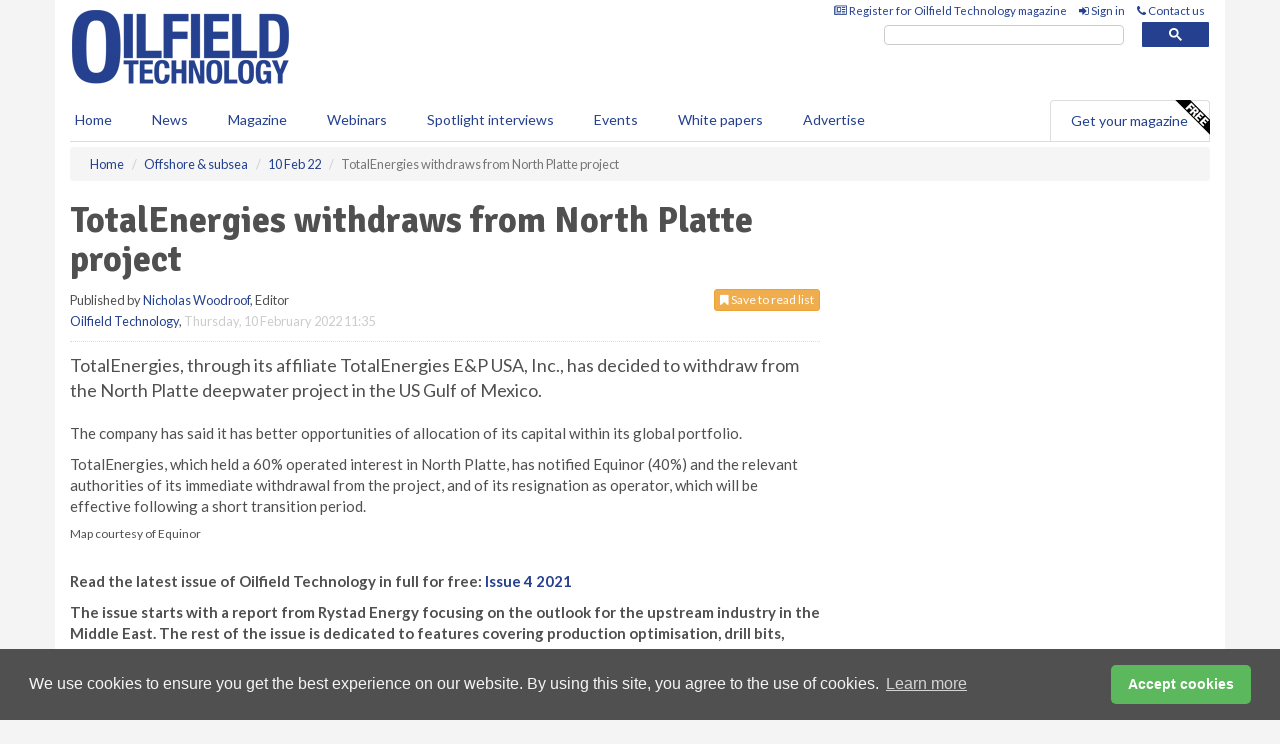

--- FILE ---
content_type: text/html; charset=utf-8
request_url: https://www.oilfieldtechnology.com/offshore-and-subsea/10022022/totalenergies-withdraws-from-north-platte-project/
body_size: 13316
content:
<!doctype html>
<html lang="en" itemscope itemtype="https://schema.org/" prefix="og: http://ogp.me/ns#">
<head>
    <meta http-equiv="Content-Type" content="text/html; charset=UTF-8" />
    <meta http-equiv="X-UA-Compatible" content="IE=edge" />
    <meta name="viewport" content="width=device-width, initial-scale=1">

    <title>TotalEnergies withdraws from North Platte project | Oilfield Technology</title>
    <!-- CSS -->
    <link rel="stylesheet" href="https://maxcdn.bootstrapcdn.com/bootstrap/3.3.7/css/bootstrap.min.css">
    <link rel="stylesheet" href="https://maxcdn.bootstrapcdn.com/font-awesome/4.6.3/css/font-awesome.min.css">
    <link rel="stylesheet" href="https://fonts.googleapis.com/css?family=Lato:400,700%7CSignika:400,700">
    <link rel=" stylesheet" href="https://d1eq5d5e447quq.cloudfront.net/css/site-d-003.min.css">
    <link rel=" stylesheet" href="https://dovsgkvc993ul.cloudfront.net/css/master.min.css">
    <!--[if IE]>
        <link rel="stylesheet" href="https://dovsgkvc993ul.cloudfront.net/css/print-ie.min.css" media="print">
    <![endif]-->
    <!--[if lt IE 8]>
        <link href="https://dovsgkvc993ul.cloudfront.net/css/bootstrap-ie7fix.min.css" rel="stylesheet">
    <![endif]-->
    <!--[if lt IE 9]>
        <link href="https://dovsgkvc993ul.cloudfront.net/css/bootstrap-ie8.min.css" rel="stylesheet">
        <script src="https://oss.maxcdn.com/html5shiv/3.7.2/html5shiv.min.js"></script>
        <script src="https://oss.maxcdn.com/respond/1.4.2/respond.min.js"></script>
    <![endif]-->
    <link rel="apple-touch-icon" sizes="180x180" href="/apple-touch-icon.png">
    <link rel="icon" type="image/png" href="/favicon-32x32.png" sizes="32x32">
    <link rel="icon" type="image/png" href="/favicon-16x16.png" sizes="16x16">
    <link rel="manifest" href="/manifest.json">
    <link rel="mask-icon" href="/safari-pinned-tab.svg" color="#5bbad5">
    <meta name="theme-color" content="#ffffff">

<!-- Global site tag (gtag.js) - Google Analytics -->
<script async src="https://www.googletagmanager.com/gtag/js?id=G-DL6DWZ1M9T"></script>
<script>
    window.dataLayer = window.dataLayer || [];
    function gtag() { dataLayer.push(arguments); }
    gtag('js', new Date());

    gtag('config', 'G-DL6DWZ1M9T');
</script>

<!-- Facebook Pixel Code -->
<script>
    !function (f, b, e, v, n, t, s) {
        if (f.fbq) return; n = f.fbq = function () {
            n.callMethod ?
                n.callMethod.apply(n, arguments) : n.queue.push(arguments)
        };
        if (!f._fbq) f._fbq = n; n.push = n; n.loaded = !0; n.version = '2.0';
        n.queue = []; t = b.createElement(e); t.async = !0;
        t.src = v; s = b.getElementsByTagName(e)[0];
        s.parentNode.insertBefore(t, s)
    }(window, document, 'script',
        'https://connect.facebook.net/en_US/fbevents.js');
    fbq('init', '778510952260052');
    fbq('track', 'PageView');
</script>
<noscript>
    <img height="1" width="1"
         src="https://www.facebook.com/tr?id=778510952260052&ev=PageView
&noscript=1" />
</noscript>
<!-- End Facebook Pixel Code -->    <meta name="description" content="TotalEnergies will resign as operator of the North Platte deepwater project in the US Gulf of Mexico." />
    <meta name="keywords" content="totalenergies, north platte, offshore oil, offshore energy, equinor" />
    <meta name="robots" content="all" />
    <link rel="canonical" href="https://www.oilfieldtechnology.com/offshore-and-subsea/10022022/totalenergies-withdraws-from-north-platte-project/" />
        <link rel="amphtml" href="https://www.oilfieldtechnology.com/offshore-and-subsea/10022022/totalenergies-withdraws-from-north-platte-project/amp/">
    <!-- Schema for Google -->
        <script type="application/ld+json">
        {
        "@context": "https://schema.org",
        "@type": "NewsArticle",
        "mainEntityOfPage": {
        "@type": "WebPage",
        "@id": "https://www.oilfieldtechnology.com/offshore-and-subsea/10022022/totalenergies-withdraws-from-north-platte-project/"
        },
        "url": "https://www.oilfieldtechnology.com/offshore-and-subsea/10022022/totalenergies-withdraws-from-north-platte-project/",
        "headline": "TotalEnergies withdraws from North Platte project",
        "articleSection": "https://www.oilfieldtechnology.com/offshore-and-subsea/",
        "keywords": "totalenergies, north platte, offshore oil, offshore energy, equinor",
        "description": "TotalEnergies will resign as operator of the North Platte deepwater project in the US Gulf of Mexico.",
        "wordcount": "172",
        "image": [
        "https://dovsgkvc993ul.cloudfront.net/media/articles/pop/article.jpg",
        "https://dovsgkvc993ul.cloudfront.net/media/articles/main/article.jpg",
        "https://dovsgkvc993ul.cloudfront.net/media/articles/thumb/article.jpg"
        ],
        "datePublished": "2022-02-10T11:35:00",
        "dateModified": "2022-02-10T11:35:00",
        "author": {
        "@type": "Person",
        "name": "Nicholas Woodroof",
        "url": "https://www.oilfieldtechnology.com/team/nicholas-woodroof/"
        },
        "publisher": {
        "@type": "Organization",
        "name": "Oilfield Technology",
        "url": "https://www.oilfieldtechnology.com",
        "logo": {
        "@type": "ImageObject",
        "name": "Oilfield Technology",
        "width": "294",
        "height": "81",
        "url": "https://dovsgkvc993ul.cloudfront.net/media/logo.png"
        }
        },
        "articleBody":"TotalEnergies, through its affiliate TotalEnergies E&amp;amp;P USA, Inc., has decided to withdraw from the North Platte deepwater project in the US Gulf of Mexico.  The company has said it has better opportunities of allocation of its capital within its global portfolio. TotalEnergies, which held a 60% operated interest in North Platte, has notified Equinor (40%) and the relevant authorities of its immediate withdrawal from the project, and of its resignation as operator, which will be effective following a short transition period. Map courtesy of EquinorRead the latest issue of Oilfield Technology in full for free: Issue 4 2021The issue starts with a report from Rystad Energy focusing on the outlook for the upstream industry in the Middle East. The rest of the issue is dedicated to features covering production optimisation, drill bits, pipeline integrity, health and safety, and more.Exclusive contributions come from Varel Energy Solutions, Rystad Energy, Gyrodata, 3X Engineering, Tracerco, Ulterra Drilling Technologies and more."
        }
    </script>
    <!-- Twitter cards -->
    <meta name="twitter:card" content="summary_large_image" />
    <meta name="twitter:site" content="@OilfieldTechMag" />
    <meta name="twitter:title" content="TotalEnergies withdraws from North Platte project" />
    <meta name="twitter:description" content="TotalEnergies will resign as operator of the North Platte deepwater project in the US Gulf of Mexico." />
    <meta name="twitter:image:src" content="https://dovsgkvc993ul.cloudfront.net/media/articles/pop/article.jpg" />
    <meta name="twitter:url" content="https://www.oilfieldtechnology.com/offshore-and-subsea/10022022/totalenergies-withdraws-from-north-platte-project/" />
    <!-- Open graph -->
    <meta property="og:site_name" content="Oilfield Technology" />
    <meta property="og:title" content="TotalEnergies withdraws from North Platte project" />
    <meta property="og:description" content="TotalEnergies will resign as operator of the North Platte deepwater project in the US Gulf of Mexico." />
    <meta property="og:type" content="article" />
    <meta property="og:url" content="https://www.oilfieldtechnology.com/offshore-and-subsea/10022022/totalenergies-withdraws-from-north-platte-project/" />
    <meta property="og:image" content="https://dovsgkvc993ul.cloudfront.net/media/articles/pop/article.jpg" />
    <meta property="og:image:url" content="http://static.oilfieldtechnology.com/media/articles/pop/article.jpg" />
    <meta property="og:image:secure_url" content="https://dovsgkvc993ul.cloudfront.net/media/articles/pop/article.jpg" />
    <meta property="og:image:width" content="450" />
    <meta property="og:image:height" content="300" />
    <meta property="article:published_time" content="2022-02-10T11:35:00" />
    <meta property="article:section" content="Offshore &amp; subsea" />
                <meta property="article:tag" content="Upstream news" />
                <meta property="article:tag" content="Gulf of Mexico upstream news" />
                <meta property="article:tag" content="Offshore news" />
                <meta property="article:tag" content="US upstream news" />
                <meta property="article:tag" content="Upstream project news" />
                <meta property="article:tag" content="Oil &amp; gas news" />
    <!-- Banner header code-->
    
    <script type='text/javascript'>
  var googletag = googletag || {};
  googletag.cmd = googletag.cmd || [];
  (function() {
    var gads = document.createElement('script');
    gads.async = true;
    gads.type = 'text/javascript';
    var useSSL = 'https:' == document.location.protocol;
    gads.src = (useSSL ? 'https:' : 'http:') +
      '//www.googletagservices.com/tag/js/gpt.js';
    var node = document.getElementsByTagName('script')[0];
    node.parentNode.insertBefore(gads, node);
  })();
</script>

<script type='text/javascript'>
  googletag.cmd.push(function() {
    googletag.defineSlot('/160606372/EG_OT_News_OffshoreSubsea_HZ1', [620, 100], 'div-gpt-ad-1458650450767-0').addService(googletag.pubads());
    googletag.defineSlot('/160606372/EG_OT_News_OffshoreSubsea_LB1', [728, 90], 'div-gpt-ad-1458650450767-1').addService(googletag.pubads());
    googletag.defineSlot('/160606372/EG_OT_News_OffshoreSubsea_MB1', [300, 250], 'div-gpt-ad-1458650450767-2').addService(googletag.pubads());
    googletag.defineSlot('/160606372/EG_OT_News_OffshoreSubsea_MB2', [300, 250], 'div-gpt-ad-1458650450767-3').addService(googletag.pubads());
    googletag.defineSlot('/160606372/OT_MB_POP', [300, 250], 'div-gpt-ad-1458650450767-4').addService(googletag.pubads());
    googletag.defineSlot('/160606372/EG_OT_News_OffshoreSubsea_THB1', [380, 90], 'div-gpt-ad-1458650450767-5').addService(googletag.pubads());
    googletag.defineSlot('/160606372/EG_OT_News_OffshoreSubsea_MB3', [300, 250], 'div-gpt-ad-1458650450767-6').addService(googletag.pubads());
    googletag.defineSlot('/160606372/EG_OT_News_OffshoreSubsea_MB4', [300, 250], 'div-gpt-ad-1458650450767-7').addService(googletag.pubads());
    googletag.pubads().enableSingleRequest();
    googletag.pubads().collapseEmptyDivs();
    googletag.enableServices();
  });
</script>
    



<style>

    .takeover {
        display: none !important;
    }

</style>



</head>
<body>
    <!--[if lt IE 8]>
            <p class="browserupgrade">You are using an <strong>outdated</strong> browser. Please <a href="http://browsehappy.com/">upgrade your browser</a> to improve your experience.</p>
        <![endif]-->
    <noscript>
        <div class="browserupgrade">
            <p>
                For full functionality of this site it is necessary to enable JavaScript.
                Here are the <a href="http://www.enable-javascript.com/" target="_blank">
                    instructions how to enable JavaScript in your web browser.
                </a>
            </p>
        </div>
    </noscript>
    <a href="#maincontent" class="sr-only sr-only-focusable">Skip to main content</a>

    <div class="lb1 container">
        <div class="row row-no-gutters">
        </div>
    </div>
    <!-- Header - start -->
    <header id="header">
        <div id="header-top" class="hidden-print">
            <div id="nav-top" class="container">
                <div class="text-right header-quick-links">
                    
                    <!--Donut#[base64]#-->





    <ul class="list-inline small">
        <li><a href="/magazine/" title="Register for your magazine"><i class="fa fa-newspaper-o"></i> Register for Oilfield Technology magazine</a></li>
        <li><a href="/signin/" title="Sign in"><i class="fa fa-sign-in"></i> Sign in</a></li>
        <li><a href="/contact/" title="Contact us"><i class="fa fa-phone"></i> Contact us</a></li>
    </ul>
<!--EndDonut-->

                </div>
            </div>
        </div>
        <div id="header-main" class="hidden-print">
            <div class="container">
                <div class="row">
                    <div class="col-xs-6">
                        <div id="logo" itemscope itemtype="https://schema.org/Organization">
                            <div itemprop="name" content="Oilfield Technology">
                                <a itemprop="url" href="/">
                                    <img itemprop="logo" src="https://dovsgkvc993ul.cloudfront.net/media/logo.png" title="&#171; Return to home" alt="Oilfield Technology">
                                </a>
                            </div>
                        </div>
                    </div>
                    <div class="col-xs-6">
                        <div class="text-right header-quick-links search-form">
                            <script>
                                (function () {
                                    var cx = '008202241373521990187:t3jr23k5ftg';
                                    var gcse = document.createElement('script');
                                    gcse.type = 'text/javascript';
                                    gcse.async = true;
                                    gcse.src = (document.location.protocol == 'https:' ? 'https:' : 'http:') +
                                        '//cse.google.com/cse.js?cx=' + cx;
                                    var s = document.getElementsByTagName('script')[0];
                                    s.parentNode.insertBefore(gcse, s);
                                })();
                            </script>
                            <div class="gcse-searchbox-only" data-resultsurl="/search/" data-newwindow="false"></div>
                        </div>
                    </div>
                </div>
            </div>
        </div>
        

<div id="header-nav" class="hidden-print">
    <nav class="navbar nav-block">
        <div class="container">
            <div id="navbar" class="navbar-collapse collapse">
                <ul class="nav navbar-nav">
                    <li id="home"><a href="/">Home</a></li>
                    <li class="dropdown nav nav-block">
                        <a href="/news/" class="dropdown-toggle" data-toggle="dropdown" role="button">News</a>
                        <ul class="dropdown-menu" role="menu">
                            <li>
                                <div class="nav-block-content">
                                    <div class="row">
                                        <div class="col-xs-12">
                                            <p class="nav-titles">Sectors</p>
                                            <ul class="list-unstyled">
                                                




    <li><a href="/exploration/">Exploration</a></li>
    <li><a href="/drilling-and-production/">Drilling &amp; production</a></li>
    <li><a href="/offshore-and-subsea/">Offshore &amp; subsea</a></li>
    <li><a href="/hydraulic-fracturing/">Hydraulic fracturing</a></li>
    <li><a href="/digital-oilfield/">Digital oilfield</a></li>
    <li><a href="/hse/">HSE</a></li>
    <li><a href="/special-reports/">Special reports</a></li>
    <li><a href="/product-news/">Product news</a></li>

                                            </ul>
                                        </div>

                                    </div><!-- .nblock-content .row - end -->
                                </div><!-- .nblock-content - end -->
                            </li>
                        </ul><!-- .dropdown-menu - end -->
                    </li>
                    <li><a href="/magazine/">Magazine</a></li>
                        <li><a href="/webinars/">Webinars</a></li>
                                            <li><a href="/spotlight-interviews/">Spotlight interviews</a></li>
                                            <li><a href="/events/">Events</a></li>
                                            <li><a href="/whitepapers/">White papers</a></li>
                                        <li><a href="/advertise/">Advertise</a></li>

                </ul>
                <ul class="nav navbar-nav navbar-right">
                    <li class="highlight-nav"><a href="/magazine/oilfield-technology/register/">Get your magazine <img alt="Free" class="free" src="https://d1eq5d5e447quq.cloudfront.net/media/free.png"></a></li>
                </ul>
            </div><!--/.navbar-collapse -->
        </div>
    </nav>
</div>
    </header><!-- Header - end -->
    <div class="body-content">
        

<!-- Breadcrumb - start -->
<div class="container">
    <div class="row clearfix">
        <div class="col-xs-12">
            <ol class="breadcrumb small" itemscope itemtype="https://schema.org/BreadcrumbList">
                <li itemprop="itemListElement" itemscope itemtype="https://schema.org/ListItem"><a href="/" itemprop="item"><span itemprop="name">Home</span></a><meta itemprop="position" content="1" /></li>
                
                <li itemprop="itemListElement" itemscope itemtype="https://schema.org/ListItem"><a href="../../" itemprop="item"><span itemprop="name">Offshore &amp; subsea</span></a><meta itemprop="position" content="2" /></li>
                <li itemprop="itemListElement" itemscope itemtype="https://schema.org/ListItem"><a href="../" itemprop="item"><span itemprop="name">10 Feb 22</span></a><meta itemprop="position" content="3" /></li>
                <li class="active">TotalEnergies withdraws from North Platte project</li>
            </ol>
        </div>
    </div>
</div>

<!-- Main Content - start -->
<div class="container" id="maincontent">
    <div class="row clearfix">
        <main>
            <div class="col-xs-8">
                <article class="article article-detail">
                    <header>
                        <h1>TotalEnergies withdraws from North Platte project</h1>
                        <p>
                            <small>
                                


                                <span id="saveListBtn" class="noscript">
                                        <span class="pull-right save-read-list">
                                            <button type="button" class="btn btn-xs btn-warning" data-toggle="modal" data-target="#myModal"><i class="fa fa-bookmark"></i> Save to read list</button>
                                        </span>

                                </span>







                                    <span>
                                        Published by <a href="/team/nicholas-woodroof/" rel="author">Nicholas Woodroof</a>,
                                        Editor
                                        <br>
                                    </span>

                                <a href="https://www.oilfieldtechnology.com">Oilfield Technology</a>,
                                <time>Thursday, 10 February 2022 11:35</time>
                            </small>
                        </p>
                    </header>
                    <hr>


                    <div>
                        <!-- Article Start -->
                            <div class="lead">TotalEnergies, through its affiliate TotalEnergies E&amp;P USA, Inc., has decided to withdraw from the North Platte deepwater project in the US Gulf of Mexico. </div>




<p>The company has said it has better opportunities of allocation of its capital within its global portfolio. </p><p>TotalEnergies, which held a 60% operated interest in North Platte, has notified Equinor (40%) and the relevant authorities of its immediate withdrawal from the project, and of its resignation as operator, which will be effective following a short transition period. </p><h6>Map courtesy of Equinor</h6><br /><p><strong>Read the latest issue of Oilfield Technology in full for free: <a href="https://bit.ly/3ysC0vb" target="_blank">Issue 4 2021</a></strong></p><p><strong>The issue starts with a report from Rystad Energy focusing on the outlook for the upstream industry in the Middle East. The rest of the issue is dedicated to features covering production optimisation, drill bits, pipeline integrity, health and safety, and more.</strong></p><p><strong>Exclusive contributions come from Varel Energy Solutions, Rystad Energy, Gyrodata, 3X Engineering, Tracerco, Ulterra Drilling Technologies and more.</strong></p><div style="position:relative;padding-top:max(60%,326px);height:0;width:100%;"><iframe allowfullscreen="true" sandbox="allow-top-navigation allow-top-navigation-by-user-activation allow-downloads allow-scripts allow-same-origin allow-popups allow-modals allow-popups-to-escape-sandbox" src="https://e.issuu.com/embed.html?d=ot12oifje&amp;u=palladianpublications" style="position:absolute;border:none;width:100%;height:100%;left:0;right:0;top:0;bottom:0;"></iframe></div>



                        <!-- Article End -->
                        <p class="visible-print"><small>Read the article online at: https://www.oilfieldtechnology.com/offshore-and-subsea/10022022/totalenergies-withdraws-from-north-platte-project/</small></p>
                    </div>









                            <div class="row">
                                <div class="col-xs-12">
                                    <h2>You might also like</h2>
                                </div>
                                
                                <article class="article article-list">
                                    <div class="col-xs-3">
                                        <p>
                                            <a href="/offshore-and-subsea/21012026/northern-endurance-partnership-and-the-crown-estate-sign-lease-for-uks-first-ccs-project-ahead-of-offshore-construction/">
                                                <img class="img-thumbnail responsive-img" src="https://dovsgkvc993ul.cloudfront.net/media/articles/thumb/uk-01.jpg" alt="" />

                                            </a>
                                        </p>
                                    </div>
                                    <div class="col-xs-9">
                                        <header>
                                            <h2 class="article-title">
                                                <a href="/offshore-and-subsea/21012026/northern-endurance-partnership-and-the-crown-estate-sign-lease-for-uks-first-ccs-project-ahead-of-offshore-construction/">
                                                    Northern Endurance Partnership and The Crown Estate sign lease for UK’s first CCS project ahead of offshore construction
                                                </a>
                                            </h2>
                                            <small>
                                                
                                                <time datetime="2026-01-21 12:00:00Z">Wednesday 21 January 2026 12:00</time>
                                            </small>
                                        </header>
                                        <p>The landmark agreement establishes the UK’s first commercial-scale lease of the seabed for permanent offshore CO2 storage and associated pipeline infrastructure, providing a template for future carbon capture and storage (CCS) projects around the UK’s coastline.</p>
                                    </div>

                                </article>
                            </div>









                            <div class="clear-fix">&nbsp;</div>
                            <!-- Nav tabs -->
                            <ul class="nav nav-tabs hidden-print" role="tablist" data-tabs="tabs">

                                    <li class="active"><a href="#embed" role="tab" data-toggle="tab"><i class="fa fa-clipboard"></i> Embed</a></li>

                                    <li><a href="#tags" role="tab" data-toggle="tab"><i class="fa fa-tags"></i> Tags</a></li>

                            </ul>

                            <!-- Tab panes -->
                            <div class="tab-content tab-article-base hidden-print">

                                    <!-- Tab - Embed -->
                                    <div class="tab-pane active" id="embed">
                                        <div class="clear-fix">&nbsp;</div>

                                        <p><strong>Embed article link:</strong> (copy the HTML code below):</p>
                                        <textarea class="form-control" rows="3" onclick="this.select();"><a href="https://www.oilfieldtechnology.com/offshore-and-subsea/10022022/totalenergies-withdraws-from-north-platte-project/" title="TotalEnergies withdraws from North Platte project">TotalEnergies withdraws from North Platte project</a></textarea>
                                        <hr>
                                    </div><!-- Embed .tab-pane - end -->

                                    <!-- Tab - Tags -->
                                    <div class="tab-pane" id="tags">
                                        <div class="clear-fix">&nbsp;</div>
                                        <p>This article has been tagged under the following:</p>
                                        <p>
                                                    <a href="/tag/upstream-news/" class="btn btn-xs btn-default">
                                                        <span>
                                                            Upstream news
                                                        </span>
                                                    </a>
                                                    <a href="/tag/gulf-of-mexico-upstream-news/" class="btn btn-xs btn-default">
                                                        <span>
                                                            Gulf of Mexico upstream news
                                                        </span>
                                                    </a>
                                                    <a href="/tag/offshore-news/" class="btn btn-xs btn-default">
                                                        <span>
                                                            Offshore news
                                                        </span>
                                                    </a>
                                                    <a href="/tag/us-upstream-news/" class="btn btn-xs btn-default">
                                                        <span>
                                                            US upstream news
                                                        </span>
                                                    </a>
                                                    <a href="/tag/upstream-project-news/" class="btn btn-xs btn-default">
                                                        <span>
                                                            Upstream project news
                                                        </span>
                                                    </a>
                                                    <a href="/tag/oil-gas-news/" class="btn btn-xs btn-default">
                                                        <span>
                                                            Oil &amp; gas news
                                                        </span>
                                                    </a>

                                        </p>
                                        <hr>
                                    </div><!-- Tags .tab-pane - end -->

                            </div><!-- tab-content - END -->
                    </article>



            </div><!-- main .col-sm-8 - end -->
        </main><!-- Main Content - end -->
        <!-- Aside Content - start -->
        <aside>
            <div class="col-xs-4">
                <div class="aside-container">
                            <div class="mb1 advertisement">
                                <!-- /160606372/EG_OT_News_OffshoreSubsea_MB1 -->
<div id='div-gpt-ad-1458650450767-2' style='height:250px; width:300px; margin:0 auto;'>
<span>Advertisement</span><script type='text/javascript'>
googletag.cmd.push(function() { googletag.display('div-gpt-ad-1458650450767-2'); });
</script>
</div>
                            </div>

                            <div class="mb2 advertisement">
                                <!-- /160606372/EG_OT_News_OffshoreSubsea_MB2 -->
<div id='div-gpt-ad-1458650450767-3' style='height:250px; width:300px; margin:0 auto;'>
<span>Advertisement</span><script type='text/javascript'>
googletag.cmd.push(function() { googletag.display('div-gpt-ad-1458650450767-3'); });
</script>
</div>
                            </div>


                            <div class="mb3 advertisement">
                                <!-- /160606372/EG_OT_News_OffshoreSubsea_MB3 -->
<div id='div-gpt-ad-1458650450767-6' style='height:250px; width:300px; margin:0 auto;'>
<span>Advertisement</span><script type='text/javascript'>
googletag.cmd.push(function() { googletag.display('div-gpt-ad-1458650450767-6'); });
</script>
</div>
                            </div>


                            <div class="mb4 advertisement">
                                <!-- /160606372/EG_OT_News_OffshoreSubsea_MB4 -->
<div id='div-gpt-ad-1458650450767-7' style='height:250px; width:300px; margin:0 auto;'>
<span>Advertisement</span><script type='text/javascript'>
googletag.cmd.push(function() { googletag.display('div-gpt-ad-1458650450767-7'); });
</script>
</div>
                            </div>


                </div><!-- .aside-container end-->
            </div>
        </aside><!-- Aside Content - end -->
    </div><!-- Main Content - .row .clearix end-->
</div><!-- Main Content - .container end-->
<!-- Pop up for locked content -->
<!-- Pop up for save to list -->
<div class="modal fade" id="myModal" tabindex="-1" role="dialog">
    <div class="modal-dialog">
        <div class="modal-content">
            <div class="modal-body">
                <div class="row">
                    <div class="col-sm-12">
                        
                        <button type="button" class="close clickable" data-dismiss="modal"><span aria-hidden="true">&times;</span><span class="sr-only">Close</span></button>
                    </div>
                    <div class="col-sm-8 col-sm-offset-2">
                        <p class="lead">
                            This content is available to registered readers of our magazine only. Please <a href="/signin/"><strong>sign in</strong></a> or <a href="/magazine/"><strong>register</strong></a> for free.
                        </p>
                        <hr>
                        <h2>Benefits include</h2>
                        <ul class="list-unstyled">
                            <li><i class="fa fa-check"></i> Access to locked videos &amp; articles</li>
                            <li><i class="fa fa-check"></i> Downloadable white papers</li>
                            <li><i class="fa fa-check"></i> Full website access</li>
                        </ul>
                        <p>
                            <a href="/magazine/" class="btn btn-success btn-lg">Register for free »</a><br>
                            <small>Get started now for absolutely FREE, no credit card required.</small>
                        </p>
                        <hr>
                        <p>Already a member? <a href="/signin/">Sign in</a> here</p>
                    </div>
                </div>
            </div>
        </div>
    </div>
</div>

<!-- Article count reached show registration popup -->







    </div>
    <!-- Footer - start -->
    <footer class="hidden-print">
        <div id="footer">
            <div class="container">
                <div class="row">
                    


<div class="col-xs-4">
    <h2>News</h2>
    <ul class="list-unstyled">
        




    <li><a href="/exploration/">Exploration</a></li>
    <li><a href="/drilling-and-production/">Drilling &amp; production</a></li>
    <li><a href="/offshore-and-subsea/">Offshore &amp; subsea</a></li>
    <li><a href="/hydraulic-fracturing/">Hydraulic fracturing</a></li>
    <li><a href="/digital-oilfield/">Digital oilfield</a></li>
    <li><a href="/hse/">HSE</a></li>
    <li><a href="/special-reports/">Special reports</a></li>
    <li><a href="/product-news/">Product news</a></li>

    </ul>
</div>

<div class="col-xs-4">
    <h2>Quick links</h2>
    <ul class="list-unstyled">
        <li><a href="/">Home</a></li>
        <li><a href="/magazine/">Magazine</a></li>
        <li><a href="/news/">News</a></li>
            <li><a href="/events/">Events</a></li>
                    <li><a href="/whitepapers/">White Papers</a></li>
                    <li><a href="/webinars/">Webinars</a></li>
                    <li><a href="/spotlight-interviews/">Spotlight interviews</a></li>
                <li><a href="/signin/">Sign in</a></li>

    </ul>
</div>
<div class="col-xs-4">
    <h2>&nbsp;</h2>
    <ul class="list-unstyled">
        <li><a href="/contact/">Contact us</a></li>
        <li><a href="/about/">About us</a></li>
        <li><a href="/advertise/">Advertise with us</a></li>
        <li><a href="/team/">Our team</a></li>
        <li><a href="/privacy/">Privacy policy</a></li>
        <li><a href="/terms/">Terms &amp; conditions</a></li>
        <li><a href="/security/">Security</a></li>
        <li><a href="/cookies/">Website cookies</a></li>
    </ul>
    
<ul class="list-inline social-list">
        <li><a href="https://www.facebook.com/OilfieldTechnology/" target="_blank" rel="nofollow" class="social social-small social-facebook"></a></li>

        <li><a href="https://twitter.com/OilfieldTechMag" target="_blank" rel="nofollow" class="social social-small social-twitter"></a></li>

        <li><a href="https://www.linkedin.com/groups/4580877/profile" target="_blank" rel="nofollow" class="social social-small social-linkedin"></a></li>

            <li><a href="https://open.spotify.com/show/4G7Z2P9hlXhhh8gGOJGNmX" target="_blank" rel="nofollow" class="social social-small social-google"></a></li>
</ul>
</div>
                </div>
                <div class="row">
                    <div class=" col-xs-12">
                        <hr>
                        <ul class="list-inline text-center">
                            <li><a href="https://www.drybulkmagazine.com" target="_blank">Dry Bulk</a></li>
                            <li><a href="https://www.energyglobal.com" target="_blank">Energy Global</a></li>
                            <li><a href="https://www.globalhydrogenreview.com" target="_blank">Global Hydrogen Review</a></li>
                            <li><a href="https://www.globalminingreview.com" target="_blank">Global Mining Review</a></li>
                            <li><a href="https://www.hydrocarbonengineering.com" target="_blank">Hydrocarbon Engineering</a></li>
                            <li><a href="https://www.lngindustry.com" target="_blank">LNG Industry</a></li>

                        </ul>
                        <ul class="list-inline text-center">
                            <li><a href="https://www.oilfieldtechnology.com" target="_blank">Oilfield Technology</a></li>
                            <li><a href="https://www.tanksterminals.com" target="_blank">Tanks and Terminals</a></li>
                            <li><a href="https://www.worldcement.com" target="_blank">World Cement</a></li>
                            <li><a href="https://www.worldcoal.com" target="_blank">World Coal</a></li>
                            <li><a href="https://www.worldfertilizer.com" target="_blank">World Fertilizer</a></li>
                            <li><a href="https://www.worldpipelines.com" target="_blank">World Pipelines</a></li>
                        </ul>
                        <br />
                        <p class="text-center">
                            Copyright &copy; 2026 Palladian Publications Ltd. All rights reserved | Tel: +44 (0)1252 718 999 |
                            Email: <a href="mailto:enquiries@oilfieldtechnology.com">enquiries@oilfieldtechnology.com</a>
                        </p>
                    </div>
                </div>
            </div>
        </div><!-- #footer - end -->
    </footer><!-- Footer - end -->

    <script src="https://ajax.googleapis.com/ajax/libs/jquery/3.6.2/jquery.min.js"></script>
    <script>window.jQuery || document.write('<script src="/scripts/jquery-3.6.2.min.js"><\/script>')</script>
    <script src="/scripts/modernizr.custom.js" defer="defer"></script>
    <script src="https://maxcdn.bootstrapcdn.com/bootstrap/3.3.7/js/bootstrap.min.js" defer="defer"></script>
    <script src="https://cdnjs.cloudflare.com/ajax/libs/jquery-placeholder/2.3.1/jquery.placeholder.min.js" defer="defer"></script>
    <script src="/scripts/main.desktop.min.js" defer="defer"></script>



<!-- Twitter conversion tracking base code -->
<script>
    !function (e, t, n, s, u, a) {
        e.twq || (s = e.twq = function () {
            s.exe ? s.exe.apply(s, arguments) : s.queue.push(arguments);
        }, s.version = '1.1', s.queue = [], u = t.createElement(n), u.async = !0, u.src = 'https://static.ads-twitter.com/uwt.js',
            a = t.getElementsByTagName(n)[0], a.parentNode.insertBefore(u, a))
    }(window, document, 'script');
    twq('config', 'nv4kz');
</script>
<!-- End Twitter conversion tracking base code -->
<!-- Google Analytics -->
<script>
    (function (i, s, o, g, r, a, m) {
    i['GoogleAnalyticsObject'] = r; i[r] = i[r] || function () {
        (i[r].q = i[r].q || []).push(arguments)
    }, i[r].l = 1 * new Date(); a = s.createElement(o),
        m = s.getElementsByTagName(o)[0]; a.async = 1; a.src = g; m.parentNode.insertBefore(a, m)
    })(window, document, 'script', '//www.google-analytics.com/analytics.js', 'ga');

    ga('create', 'UA-10924062-8', 'auto');
    ga('send', 'pageview');

</script>
<!-- End Google Analytics -->
<!-- Bing -->
<script>
    (function (w, d, t, r, u) { var f, n, i; w[u] = w[u] || [], f = function () { var o = { ti: "5667058" }; o.q = w[u], w[u] = new UET(o), w[u].push("pageLoad") }, n = d.createElement(t), n.src = r, n.async = 1, n.onload = n.onreadystatechange = function () { var s = this.readyState; s && s !== "loaded" && s !== "complete" || (f(), n.onload = n.onreadystatechange = null) }, i = d.getElementsByTagName(t)[0], i.parentNode.insertBefore(n, i) })(window, document, "script", "//bat.bing.com/bat.js", "uetq");
</script>
<noscript><img src="//bat.bing.com/action/0?ti=5667058&Ver=2" height="0" width="0" style="display:none; visibility: hidden;" /></noscript>
<!-- End Bing -->
<!-- LinkedIn -->
<script type="text/javascript">
    _linkedin_partner_id = "5444474";
    window._linkedin_data_partner_ids = window._linkedin_data_partner_ids || [];
    window._linkedin_data_partner_ids.push(_linkedin_partner_id);
</script>
<script type="text/javascript">
    (function (l) {
        if (!l) {
            window.lintrk = function (a, b) { window.lintrk.q.push([a, b]) };
            window.lintrk.q = []
        }
        var s = document.getElementsByTagName("script")[0];
        var b = document.createElement("script");
        b.type = "text/javascript"; b.async = true;
        b.src = "https://snap.licdn.com/li.lms-analytics/insight.min.js";
        s.parentNode.insertBefore(b, s);
    })(window.lintrk);
</script>
<noscript>
    <img height="1" width="1" style="display:none;" alt="" src="https://px.ads.linkedin.com/collect/?pid=5444474&fmt=gif" />
</noscript>
<!-- End LinkedIn -->
<link rel="stylesheet" type="text/css" href="//cdnjs.cloudflare.com/ajax/libs/cookieconsent2/3.1.0/cookieconsent.min.css" />
<script src="//cdnjs.cloudflare.com/ajax/libs/cookieconsent2/3.1.0/cookieconsent.min.js"></script>
<script>
    window.addEventListener("load", function () {
        window.cookieconsent.initialise({
            "palette": {
                "popup": {
                    "background": "#505050",
                    "text": "#f4f4f4"
                },
                "button": {
                    "background": "#5cb85c",
                    "text": "#ffffff"
                }
            },
            "theme": "classic",
            "content": {
                "message": "We use cookies to ensure you get the best experience on our website. By using this site, you agree to the use of cookies.",
                "dismiss": "Accept cookies",
                "href": "https://www.oilfieldtechnology.com/privacy/"
            }
        })
    });
</script>
    


    
    


    <script type='text/javascript'>

        $(function () {
            $('#saveListBtn').removeClass('noscript');
        });

        function ToggleSaveArticleIcon() {
            var button = $('#btnSaveArticle');
            //button.toggleClass('btn-warning btn-success');
            if (button.html() == '<i class="fa fa-bookmark"></i> Remove from read list') {
                button.html('<i class="fa fa-bookmark"></i> Save to read list');
                button.attr('onclick', 'SaveArticle(false);');
            }
            else {
                button.html('<i class="fa fa-bookmark"></i> Remove from read list');
                button.attr('onclick', 'RemoveSavedArticle(false);');
            }
        };

        function RemoveSavedArticle(refresh) {
            $.ajax({
                type: 'POST',
                url: '/News/RemoveSavedArticle/',
                data: "{ articleId: '" + 265893 + "' }",
                contentType: "application/json; charset=utf-8",
                dataType: "json",
                success: function (response) {
                    var data = response;

                    if (refresh) {
                        location.reload();
                    }
                    else {
                        ToggleSaveArticleIcon();
                    }
                }
            })
        };

        function SaveArticle(refresh) {
            $.ajax({
                type: 'POST',
                url: '/News/SaveArticle/',
                data: "{ articleId: '" + 265893 + "' }",
                contentType: "application/json; charset=utf-8",
                dataType: "json",
                success: function (response) {
                    var data = response;

                    if (refresh) {
                        location.reload();
                    }
                    else {
                        ToggleSaveArticleIcon();
                    }
                }
            })
        };
    </script>




    <script async src="//platform.twitter.com/widgets.js" charset="utf-8"></script>

</body>
</html>


--- FILE ---
content_type: text/html; charset=utf-8
request_url: https://www.google.com/recaptcha/api2/aframe
body_size: 116
content:
<!DOCTYPE HTML><html><head><meta http-equiv="content-type" content="text/html; charset=UTF-8"></head><body><script nonce="kAOlkYMZHw5_bj5jiZl2rQ">/** Anti-fraud and anti-abuse applications only. See google.com/recaptcha */ try{var clients={'sodar':'https://pagead2.googlesyndication.com/pagead/sodar?'};window.addEventListener("message",function(a){try{if(a.source===window.parent){var b=JSON.parse(a.data);var c=clients[b['id']];if(c){var d=document.createElement('img');d.src=c+b['params']+'&rc='+(localStorage.getItem("rc::a")?sessionStorage.getItem("rc::b"):"");window.document.body.appendChild(d);sessionStorage.setItem("rc::e",parseInt(sessionStorage.getItem("rc::e")||0)+1);localStorage.setItem("rc::h",'1769014597473');}}}catch(b){}});window.parent.postMessage("_grecaptcha_ready", "*");}catch(b){}</script></body></html>

--- FILE ---
content_type: application/javascript; charset=utf-8
request_url: https://fundingchoicesmessages.google.com/f/AGSKWxVEQ1fhGgbERN41hXbAQLuC7eEO_vZUuLq8rJF3LDcQv885EPU9UYvOZ6VGsGX6m_Za0S_-ozpbE1c0kTyeqYBfgY1VHVnZTCg7kV7_qpjaJUCPSiMetWlluG1VapDzoOLMakDdk6zkZV3IeZ6xLusx9XsCq4Yh_gtIrVflxIqHLW4jraWhR0B-Rej8/_/postprocad._search/ads.js/advertisementrotation./adplugin./banner-ad_
body_size: -1292
content:
window['8480831f-5324-48e6-b815-9792f01d508f'] = true;